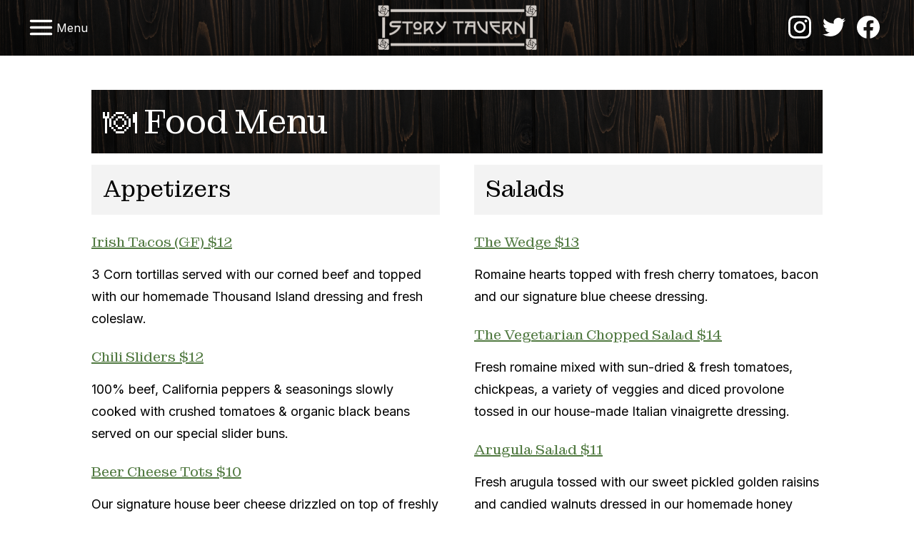

--- FILE ---
content_type: text/html; charset=utf-8
request_url: https://www.storytavernburbank.com/food
body_size: 8003
content:
<!DOCTYPE html><!-- This site was created in Webflow. https://webflow.com --><!-- Last Published: Sat Dec 13 2025 23:26:30 GMT+0000 (Coordinated Universal Time) --><html data-wf-domain="www.storytavernburbank.com" data-wf-page="6328b1b5a3b3e61755ce2e3c" data-wf-site="6324b9405b0f06983e6b76cb" lang="en"><head><meta charset="utf-8"/><title>Food | Story Tavern Burbank</title><meta content="Food | Story Tavern Burbank" property="og:title"/><meta content="Food | Story Tavern Burbank" property="twitter:title"/><meta content="width=device-width, initial-scale=1" name="viewport"/><meta content="Webflow" name="generator"/><link href="https://cdn.prod.website-files.com/6324b9405b0f06983e6b76cb/css/storytavernstaging.webflow.shared.4f43f0e10.css" rel="stylesheet" type="text/css"/><link href="https://fonts.googleapis.com" rel="preconnect"/><link href="https://fonts.gstatic.com" rel="preconnect" crossorigin="anonymous"/><script src="https://ajax.googleapis.com/ajax/libs/webfont/1.6.26/webfont.js" type="text/javascript"></script><script type="text/javascript">WebFont.load({  google: {    families: ["Lato:100,100italic,300,300italic,400,400italic,700,700italic,900,900italic","Sanchez:regular,italic","Montagu Slab:300,regular,700","Inter:200,regular,500,700"]  }});</script><script type="text/javascript">!function(o,c){var n=c.documentElement,t=" w-mod-";n.className+=t+"js",("ontouchstart"in o||o.DocumentTouch&&c instanceof DocumentTouch)&&(n.className+=t+"touch")}(window,document);</script><link href="https://cdn.prod.website-files.com/6324b9405b0f06983e6b76cb/6324bb4c6d1facb842f95928_favicon.png" rel="shortcut icon" type="image/x-icon"/><link href="https://cdn.prod.website-files.com/6324b9405b0f06983e6b76cb/6324bc62aba5190f39b6ebd5_webclip.png" rel="apple-touch-icon"/><link href="https://www.storytavernburbank.com/food" rel="canonical"/><script async="" src="https://www.googletagmanager.com/gtag/js?id=G-XCSQ4ZSN94"></script><script type="text/javascript">window.dataLayer = window.dataLayer || [];function gtag(){dataLayer.push(arguments);}gtag('set', 'developer_id.dZGVlNj', true);gtag('js', new Date());gtag('config', 'G-XCSQ4ZSN94');</script><!-- Please keep this css code to improve the font quality-->
<style>
  * {
  -webkit-font-smoothing: antialiased;
  -moz-osx-font-smoothing: grayscale;
}
</style>

<!-- UIkit 3.15.21 JS -->
<script src="https://cdn.jsdelivr.net/npm/uikit@3.15.21/dist/js/uikit.min.js" defer></script></head><body><div class="page-wrapper"><div class="global-styles w-embed"><style>

/* Snippet gets rid of top margin on first element in any rich text*/
.w-richtext>:first-child {
	margin-top: 0;
}

/* Snippet gets rid of bottom margin on last element in any rich text*/
.w-richtext>:last-child, .w-richtext ol li:last-child, .w-richtext ul li:last-child {
	margin-bottom: 0;
}

/* Snippet prevents all click and hover interaction with an element */
.clickable-off {
	pointer-events: none;
}

/* Snippet enables all click and hover interaction with an element */
.clickable-on{
  pointer-events: auto;
}

/* Snippet enables you to add class of div-square which creates and maintains a 1:1 dimension of a div.*/
.div-square::after {
	content: "";
	display: block;
	padding-bottom: 100%;
}

/*Hide focus outline for main content element*/
main:focus-visible {
	outline: -webkit-focus-ring-color auto 0px;
}

/* Make sure containers never lose their center alignment*/
.container-medium, .container-small, .container-large, .container-tiny, .container-xtiny {
	margin-right: auto !important;
	margin-left: auto !important;
}

/*Reset buttons, and links styles*/
a {
	color: inherit;
	text-decoration: inherit;
	font-size: inherit;
}

/*Apply "..." after 3 lines of text */
.text-style-3lines {
	display: -webkit-box;
	overflow: hidden;
	-webkit-line-clamp: 3;
	-webkit-box-orient: vertical;
}

/*Apply "..." after 2 lines of text */
.text-style-2lines {
	display: -webkit-box;
	overflow: hidden;
	-webkit-line-clamp: 2;
	-webkit-box-orient: vertical;
}

/*Apply "..." after 1 line of text */
.text-style-1line {
	display: -webkit-box;
	overflow: hidden;
	-webkit-line-clamp: 1;
	-webkit-box-orient: vertical;
}
</style>

<style>
/* Custom Styles */
.nav_menu {
  height: 100vh !important;
}

iframe {
  border: none;
}

.visually-hidden {
  clip: rect(0 0 0 0);
  clip-path: inset(50%);
  height: 1px;
  overflow: hidden;
  position: absolute;
  white-space: nowrap;
  width: 1px;
}

/* Facilitator Cards */
.focus-list .focus-list-item:not(:last-child) .focus-text::after {
  content: ",\a0";
}

/* Unicorn Space Sections */
.w-slider-dot { border: 2px solid #0032a0; }
.w-slider-dot.w-active { background: #0032a0; }

.section-us-header:focus,
.section-author-tout:focus,
.section-praise:focus, 
.section-events:focus, 
.section-workshop:focus {
  outline: none;
}

.uk-switcher>:not(.uk-active) {
  display: none;
}
</style></div><div class="nav_component"><div data-animation="over-left" data-collapse="all" data-duration="275" data-easing="ease" data-easing2="ease" data-doc-height="1" role="banner" class="nav w-nav"><div class="page-padding"><div class="container-large"><div class="nav_container"><div class="nav_menu-left"><div class="nav_menu-button w-nav-button"><div class="nav_menu-button-wrapper"><div class="nav_menu-button-icon w-embed"><svg xmlns="http://www.w3.org/2000/svg"
	 viewBox="0 0 100 100"
   width="100%" height="100%"
	 >
<g>
	<line 
		stroke="currentColor" 
		stroke-width="10"
		stroke-linecap="round"
		stroke-miterlimit="10" 
		x1="10" y1="24" x2="90" y2="24"
		/>
</g>
<g>
	<line 
		stroke="currentColor" 
		stroke-width="10"
		stroke-linecap="round"
		stroke-miterlimit="10" 
		x1="10" y1="50" x2="90" y2="50"
		/>
</g>
<g>
	<line 
		stroke="currentColor" 
		stroke-width="10"
		stroke-linecap="round"
		stroke-miterlimit="10" 
		x1="10" y1="76" x2="90" y2="76"
		/>
</g>
</svg></div><div class="nav_menu-text">Menu</div></div></div><div id="nav-overlay" class="nav_menu-overlay"></div><nav role="navigation" class="nav_menu w-nav-menu"><div class="nav_menu-wrapper"><div class="menu-close-button w-nav-button"><div class="menu-close-button-icon w-embed"><svg 
  xmlns="http://www.w3.org/2000/svg" 
  viewBox="0 0 100 100"
  width="100%" height="100%"
  >
<g>
	<line 
		stroke="currentColor" 
		stroke-width="10"
		stroke-linecap="round"
		stroke-miterlimit="10" 
		x1="21.7" 
		y1="78.3" 
		x2="78.3" 
		y2="21.7"
		/>
</g>
<g>
	<line 
		stroke="currentColor" 
		stroke-width="10"
		stroke-linecap="round"
		stroke-miterlimit="10" 
		x1="78.3" 
		y1="78.3" 
		x2="21.7" 
		y2="21.7"/>
</g>
</svg></div></div><img src="https://cdn.prod.website-files.com/6324b9405b0f06983e6b76cb/6325151dd8a3a92a33aa8f65_story-tavern-logo-seal.png" loading="lazy" alt="Story Tavern logo with seal" class="nav_header-icon"/><a href="/" class="nav_menu-link w-nav-link">Home</a><a href="/food" aria-current="page" class="nav_menu-link w-nav-link w--current">Food</a><a href="/drinks" class="nav_menu-link w-nav-link">Drinks</a><a href="/ciderworks" class="nav_menu-link w-nav-link">Ciderworks</a><a href="/ciderworks-cider-club" class="nav_menu-link w-nav-link">The Cider Club</a><a href="/game-room" class="nav_menu-link w-nav-link">Game Room</a><a href="/blog" class="nav_menu-link w-nav-link">Blog</a><div class="nav_divider"></div><div class="subnav-links-wrapper"><a href="/about-us" class="subnav_menu-link w-nav-link">About Us</a><a href="/contact-us" class="subnav_menu-link w-nav-link">Contact Us</a></div><div class="legal-links-wrapper"><a href="#" class="legal_menu-link w-nav-link">Accessibility Statement</a><a href="#" class="legal_menu-link w-nav-link">Privacy Policy</a></div></div></nav></div><a href="/" class="nav_logo-link w-nav-brand"><img src="https://cdn.prod.website-files.com/6324b9405b0f06983e6b76cb/63ce1ca25fad4a5e8e8dec25_story-tavern-logo-white.png" loading="lazy" alt="Story Tavern logo" class="nav_logo"/></a><div class="nav_menu-right"><div class="nav_social-links"><a href="https://www.instagram.com/storytavern" target="_blank" class="social-link-block w-inline-block"><div class="icon-1x1-small text-color-white w-embed"><svg  aria-hidden="true" role="img" fill=currentColor viewBox="0 0 24 24" xmlns="http://www.w3.org/2000/svg"><title>Instagram icon</title><path d="M12 0C8.74 0 8.333.015 7.053.072 5.775.132 4.905.333 4.14.63c-.789.306-1.459.717-2.126 1.384S.935 3.35.63 4.14C.333 4.905.131 5.775.072 7.053.012 8.333 0 8.74 0 12s.015 3.667.072 4.947c.06 1.277.261 2.148.558 2.913.306.788.717 1.459 1.384 2.126.667.666 1.336 1.079 2.126 1.384.766.296 1.636.499 2.913.558C8.333 23.988 8.74 24 12 24s3.667-.015 4.947-.072c1.277-.06 2.148-.262 2.913-.558.788-.306 1.459-.718 2.126-1.384.666-.667 1.079-1.335 1.384-2.126.296-.765.499-1.636.558-2.913.06-1.28.072-1.687.072-4.947s-.015-3.667-.072-4.947c-.06-1.277-.262-2.149-.558-2.913-.306-.789-.718-1.459-1.384-2.126C21.319 1.347 20.651.935 19.86.63c-.765-.297-1.636-.499-2.913-.558C15.667.012 15.26 0 12 0zm0 2.16c3.203 0 3.585.016 4.85.071 1.17.055 1.805.249 2.227.415.562.217.96.477 1.382.896.419.42.679.819.896 1.381.164.422.36 1.057.413 2.227.057 1.266.07 1.646.07 4.85s-.015 3.585-.074 4.85c-.061 1.17-.256 1.805-.421 2.227-.224.562-.479.96-.899 1.382-.419.419-.824.679-1.38.896-.42.164-1.065.36-2.235.413-1.274.057-1.649.07-4.859.07-3.211 0-3.586-.015-4.859-.074-1.171-.061-1.816-.256-2.236-.421-.569-.224-.96-.479-1.379-.899-.421-.419-.69-.824-.9-1.38-.165-.42-.359-1.065-.42-2.235-.045-1.26-.061-1.649-.061-4.844 0-3.196.016-3.586.061-4.861.061-1.17.255-1.814.42-2.234.21-.57.479-.96.9-1.381.419-.419.81-.689 1.379-.898.42-.166 1.051-.361 2.221-.421 1.275-.045 1.65-.06 4.859-.06l.045.03zm0 3.678c-3.405 0-6.162 2.76-6.162 6.162 0 3.405 2.76 6.162 6.162 6.162 3.405 0 6.162-2.76 6.162-6.162 0-3.405-2.76-6.162-6.162-6.162zM12 16c-2.21 0-4-1.79-4-4s1.79-4 4-4 4 1.79 4 4-1.79 4-4 4zm7.846-10.405c0 .795-.646 1.44-1.44 1.44-.795 0-1.44-.646-1.44-1.44 0-.794.646-1.439 1.44-1.439.793-.001 1.44.645 1.44 1.439z"/></svg></div></a><a href="https://twitter.com/storytavern" target="_blank" class="social-link-block w-inline-block"><div class="icon-1x1-small text-color-white w-embed"><svg aria-hidden="true" role="img" fill=currentColor xmlns="http://www.w3.org/2000/svg" viewBox="0 0 24 24"><title>Twitter icon</title><path d="M23.953 4.57a10 10 0 01-2.825.775 4.958 4.958 0 002.163-2.723c-.951.555-2.005.959-3.127 1.184a4.92 4.92 0 00-8.384 4.482C7.69 8.095 4.067 6.13 1.64 3.162a4.822 4.822 0 00-.666 2.475c0 1.71.87 3.213 2.188 4.096a4.904 4.904 0 01-2.228-.616v.06a4.923 4.923 0 003.946 4.827 4.996 4.996 0 01-2.212.085 4.936 4.936 0 004.604 3.417 9.867 9.867 0 01-6.102 2.105c-.39 0-.779-.023-1.17-.067a13.995 13.995 0 007.557 2.209c9.053 0 13.998-7.496 13.998-13.985 0-.21 0-.42-.015-.63A9.935 9.935 0 0024 4.59z"/></svg></div></a><a href="https://www.facebook.com/StoryTavern" target="_blank" class="social-link-block w-inline-block"><div class="icon-1x1-small text-color-white w-embed"><svg aria-hidden="true" role="img" fill='currentColor' xmlns="http://www.w3.org/2000/svg" viewBox="0 0 24 24"><title>Facebook icon</title><path d="M24 12.073c0-6.627-5.373-12-12-12s-12 5.373-12 12c0 5.99 4.388 10.954 10.125 11.854v-8.385H7.078v-3.47h3.047V9.43c0-3.007 1.792-4.669 4.533-4.669 1.312 0 2.686.235 2.686.235v2.953H15.83c-1.491 0-1.956.925-1.956 1.874v2.25h3.328l-.532 3.47h-2.796v8.385C19.612 23.027 24 18.062 24 12.073z"/></svg></div></a></div></div></div></div></div></div></div><main class="main-wrapper"><section class="section-drinks"><div class="page-padding"><div class="container-medium"><div class="padding-vertical padding-large"><div class="acc-wrapper"><ul uk-accordion="animation: false; active: 0" role="list" class="uk-accordion w-list-unstyled"><li class="accordion-item"><a href="#" class="uk-accordion-title w-inline-block"><h2 class="margin-0 text-color-white">🍽️ Food Menu</h2></a><div class="uk-accordion-content"><div class="acc-content-grid"><div class="acc-content-left"><div id="w-node-_46a9c857-5217-a88c-caa6-954df1a2088f-55ce2e3c" class="acc-menu-item"><div class="menu-rich-text w-richtext"><h3>Appetizers</h3><h4>Irish Tacos (GF) $12</h4><p>3 Corn tortillas served with our corned beef and topped with our homemade Thousand Island dressing and fresh coleslaw.</p><h4>Chili Sliders $12</h4><p>100% beef, California peppers &amp; seasonings slowly cooked with crushed tomatoes &amp; organic black beans served on our special slider buns.</p><h4>Beer Cheese Tots $10</h4><p>Our signature house beer cheese drizzled on top of freshly made tots.</p><h4>Brewers&#x27; Pretzels $10</h4><p>2 soft pretzels with beer cheese &amp; mustard.</p><h4>Totchos (GF) $13</h4><p>Tots, shredded cheese, bacon, sour cream, green onion.</p><h4>Sausage Platter (GF) $11</h4><p>One kielbasa &amp; one hot link sausage with diced pickles, yellow mustard and spicy mustard.<br/></p><h4>Tater Tots $8</h4><p>Served with dipping sauces.</p></div></div><div id="w-node-d57de67d-d42e-04bd-73de-a2dae32e998d-55ce2e3c" class="acc-menu-item"><div class="menu-rich-text w-richtext"><h3>Burgers</h3><p><em>All Burger items include your choice of one side.</em></p><h4>Chili Burger $17</h4><p>Burger patty with our homemade slow cooked chili topped with cheddar cheese. Optional: lettuce tomato, onion on a Brioche bun.</p><h4>Story Burger $16</h4><p>Lettuce, tomato, onion, choice of cheese (cheddar, Swiss, bleu, pepper jack) on a Brioche bun.</p><h4>Black &amp; Bleu Cheese Burger $17</h4><p>Fresh bleu cheese, smoked applewood bacon &amp; topped with our sweet caramelized onions.</p><h4>The Mac Attack $17</h4><p>Our 100% juicy beef patty topped with Classic Mac &amp; Cheese, thick sliced applewood bacon with gooey melted Swiss cheese served on a toasted Brioche roll.</p></div></div><div class="acc-menu-item"><div class="menu-rich-text w-richtext"><h3>Sandwiches</h3><p><em>All Sandwich items include your choice of one side.</em></p><h4>Reuben Sandwich $17</h4><p>Corned beef, slow roasted in rich spices, served with homemade applekraut, Swiss cheese &amp; homemade dressing on toasted marble rye.</p><h4>Grilled Cheese $12</h4><p>Thick sliced cheddar cheese melted &amp; served on our garlic toasted sourdough bread.</p><h4>StoryBird Fried Chicken Sandwich $17</h4><p>This one of a kind fried chicken sandwich is available 100% gluten free made with our own house made gluten free batter, juicy chicken thighs, in house made: pickled cucumbers,  &amp; creamy coleslaw, topped with our House hot sauce.</p><h4>Spicy Grilled Chicken Sandwich $15</h4><p>Freshly grilled chicken topped with crisp cucumber slices and creamy coleslaw served on toasted Brioche bun and drizzled with our house Sriracha Mayo dressing.</p><h4>BBQ Pulled Pork Sandwich $16</h4><p>Pork belly seasoned with Cajun spices braised then smothered in our house tangy barbecue sauce, with house pickled cucumbers served on a Brioche bun.</p><h4>Patty Melt $15</h4><p>A classic, old-time favorite featuring our chuck blend burger patty covered in melted cheese with caramelized onions &amp; set between butter-grilled Marble rye.</p></div></div></div><div class="acc-content-right"><div class="acc-menu-item"><div class="menu-rich-text w-richtext"><h3>Salads</h3><h4>The Wedge $13</h4><p>Romaine hearts topped with fresh cherry tomatoes, bacon and our signature blue cheese dressing.</p><h4>The Vegetarian Chopped Salad $14</h4><p>Fresh romaine mixed with sun-dried &amp; fresh tomatoes, chickpeas, a variety of veggies and diced provolone tossed in our house-made Italian vinaigrette dressing.</p><h4>Arugula Salad $11</h4><p>Fresh arugula tossed with our sweet pickled golden raisins and candied walnuts dressed in our homemade honey mustard vinaigrette.</p></div></div><div class="acc-menu-item"><div class="menu-rich-text w-richtext"><h3>Tavern Mac &amp; Cheese</h3><h4>Crispy BBQ Pork Mac $15</h4><p>Cajun style braised pork belly piled high on our classic mac with house made BBQ and cheese sauces.</p><h4>Classic Mac &amp; Cheese $11</h4><p>A rich blend of 4 cheeses, butter &amp; cream, tossed with Rotini noodles, cooked to perfection.</p><h4>Spicy Mac &amp; Cheese $13</h4><p>Our Classic Mac &amp; Cheese topped with thick sliced applewood bacon, green onions &amp; sliced jalapenos.</p><h4>Gluten Free Mac &amp; Cheese - $2.00 more</h4><p>Gluten Free Version of our popular Mac &amp; Cheese served with penne pasta!</p></div></div><div class="acc-menu-item"><div class="menu-rich-text w-richtext"><h3>Sides</h3><p><em>All Gluten Free<br/>Small or Large portions</em></p><h4>Tater Tots</h4><h4>Kettle Chips</h4><h4>Coleslaw</h4></div></div><div class="acc-menu-item"><div class="menu-rich-text w-richtext"><h3>To-Go Orders</h3><p>Call Us! <a href="tel:+1-818-567-4200">818-567-4200</a></p></div></div></div></div></div></li></ul></div><div class="drinks-tout">Our Meats &amp; Condiments are *Gluten Free*</div><div class="text-align-center">All our meats are specially selected 100 % USDA select cuts well-seasoned with delicious blend of spices &amp; slow roasted to perfection. We have created unique Gluten Free sauces &amp; condiments to accompany all of our selections.</div></div></div></div></section></main><div class="newsletter_component"><div class="page-padding"><div class="container-tiny"><div class="padding-vertical padding-xlarge"><h2 class="newsletter-heading">Story Tavern Newsletter</h2><div class="text-color-white">Sign up to stay up-to-date on all things Story Tavern!</div><div class="w-embed w-script"><form class="js-cm-form" id="subForm" action="https://www.createsend.com/t/subscribeerror?description="
      method="post"
      data-id="191722FC90141D02184CB1B62AB3DC265F18494912694825CC5C95D59383E064B9F134E627CD17DF6DF4B4A69B40AF1C1DE86BBE32D548DD9C84DBA168A11A78">
  <div>
    <div><label>Email </label><input autocomplete="Email" aria-label="Email"
                                     class="js-cm-email-input qa-input-email" id="fieldEmail" maxlength="200"
                                     name="cm-jditdih-jditdih" required="" type="email"></div>
    <div><label>First Name </label><input aria-label="First Name" id="fieldjikhpu" maxlength="200"
                                          name="cm-f-jikhpu" required=""></div>
    <div><label>Last Name </label><input aria-label="Last Name" id="fieldjikhxl" maxlength="200"
                                         name="cm-f-jikhxl"></div>
    <div><label>Month you were born </label><input aria-label="Month you were born" id="fieldjikhxr"
                                                   maxlength="200" name="cm-f-jikhxr"></div>
  </div><button type="submit">Subscribe</button>
</form>
<style>
form#subForm input {
  width: 100%;
  max-width: 320px;
}
form#subForm button {
  background-color: #ecbe1c;
  color: #000000;
}
</style>
<script type="text/javascript" src="https://js.createsend1.com/javascript/copypastesubscribeformlogic.js"></script></div></div></div></div></div><footer class="footer_component"><div class="page-padding"><div class="padding-vertical padding-large"><div class="container-large"><div class="footer_content"><img src="https://cdn.prod.website-files.com/6324b9405b0f06983e6b76cb/6325151dd8a3a92a33aa8f65_story-tavern-logo-seal.png" loading="lazy" alt="Story Tavern logo with seal" class="footer_logo"/><div class="text-color-green"><strong>HOURS<br/>We are closed Mondays and Tuesdays</strong></div><div class="text-color-white">Wed-Fri: 5pm-10pm | Sat &amp; Sun: NOON-10PM (game room starting at 6PM)<br/>GAME ROOM open until midnight Friday and Saturday <br/>‍</div><div class="text-color-white">150 S San Fernando Blvd, Suite 40, Burbank, CA 91502</div><div class="footer_links"><a href="tel:+18185674200" class="footer_link">(818) 567-4200</a><a href="/contact-us" class="footer_link">Contact us</a></div><div class="footer_legal"><div class="footer_copyright text-size-small">Copyright © 2023 Story Tavern. All Rights Reserved.</div><div class="footer_attribution text-size-small">Made with ♥ in LA | Website by <a href="https://www.bruxtongroup.com/" target="_blank">Bruxton Group</a></div></div></div></div></div></div></footer></div><script src="https://d3e54v103j8qbb.cloudfront.net/js/jquery-3.5.1.min.dc5e7f18c8.js?site=6324b9405b0f06983e6b76cb" type="text/javascript" integrity="sha256-9/aliU8dGd2tb6OSsuzixeV4y/faTqgFtohetphbbj0=" crossorigin="anonymous"></script><script src="https://cdn.prod.website-files.com/6324b9405b0f06983e6b76cb/js/webflow.schunk.84ae38774c62ba12.js" type="text/javascript"></script><script src="https://cdn.prod.website-files.com/6324b9405b0f06983e6b76cb/js/webflow.b049d1f4.14b37c3391977cb2.js" type="text/javascript"></script><script>
// Prevents body scroll on desktop only
Webflow.push(function() {
  $('.nav_menu-button').click(function(e) {
    e.preventDefault();
	$('body').css('overflow', 'hidden');
  	$('#nav-overlay').css('display', 'block');
  });

  $('.menu-close-button, #nav-overlay').click(function(e) {
    e.preventDefault();
	$('body').css('overflow', 'auto');
  	$('#nav-overlay').css('display', 'none');
  });
});
</script></body></html>